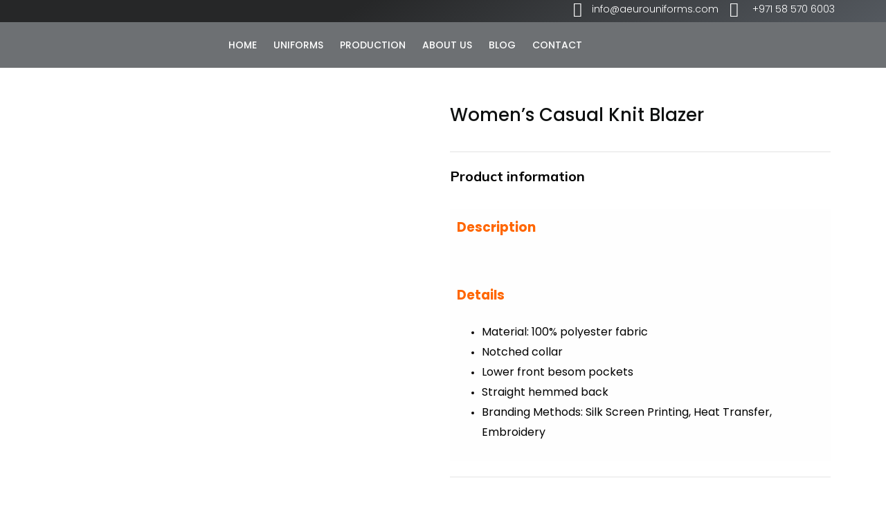

--- FILE ---
content_type: text/css
request_url: https://aeurouniforms.com/wp-content/uploads/elementor/css/post-106.css?ver=1721580219
body_size: 2779
content:
.elementor-106 .elementor-element.elementor-element-ef2b244{padding:10px 10px 10px 10px;}.elementor-bc-flex-widget .elementor-106 .elementor-element.elementor-element-45984d3.elementor-column .elementor-widget-wrap{align-items:center;}.elementor-106 .elementor-element.elementor-element-45984d3.elementor-column.elementor-element[data-element_type="column"] > .elementor-widget-wrap.elementor-element-populated{align-content:center;align-items:center;}.elementor-106 .elementor-element.elementor-element-45984d3 > .elementor-element-populated{padding:0px 15px 0px 15px;}.elementor-106 .elementor-element.elementor-element-bdfe686{text-align:left;}.elementor-106 .elementor-element.elementor-element-bdfe686 > .elementor-widget-container{padding:10px 10px 10px 10px;}.elementor-bc-flex-widget .elementor-106 .elementor-element.elementor-element-66a8aa6.elementor-column .elementor-widget-wrap{align-items:center;}.elementor-106 .elementor-element.elementor-element-66a8aa6.elementor-column.elementor-element[data-element_type="column"] > .elementor-widget-wrap.elementor-element-populated{align-content:center;align-items:center;}.elementor-106 .elementor-element.elementor-element-66a8aa6 > .elementor-element-populated{padding:0px 15px 0px 15px;}.elementor-106 .elementor-element.elementor-element-2b6468e .elementor-icon-wrapper{text-align:center;}.elementor-106 .elementor-element.elementor-element-3933406{box-shadow:-1px 5px 10px -5px rgba(0, 0, 0, 0.2);margin-top:-30px;margin-bottom:0px;padding:0px 0px 0px 0px;}.elementor-bc-flex-widget .elementor-106 .elementor-element.elementor-element-0a7ea0a.elementor-column .elementor-widget-wrap{align-items:center;}.elementor-106 .elementor-element.elementor-element-0a7ea0a.elementor-column.elementor-element[data-element_type="column"] > .elementor-widget-wrap.elementor-element-populated{align-content:center;align-items:center;}.elementor-106 .elementor-element.elementor-element-04ef532 .elementor-search-form__container{min-height:38px;box-shadow:1px -2px 10px -3px rgba(0,0,0,0.5);}.elementor-106 .elementor-element.elementor-element-04ef532 .elementor-search-form__submit{min-width:calc( 1.4 * 38px );--e-search-form-submit-text-color:#FFFFFF;background-color:var( --e-global-color-8b4f1bb );--e-search-form-submit-icon-size:25px;}body:not(.rtl) .elementor-106 .elementor-element.elementor-element-04ef532 .elementor-search-form__icon{padding-left:calc(38px / 3);}body.rtl .elementor-106 .elementor-element.elementor-element-04ef532 .elementor-search-form__icon{padding-right:calc(38px / 3);}.elementor-106 .elementor-element.elementor-element-04ef532 .elementor-search-form__input, .elementor-106 .elementor-element.elementor-element-04ef532.elementor-search-form--button-type-text .elementor-search-form__submit{padding-left:calc(38px / 3);padding-right:calc(38px / 3);}.elementor-106 .elementor-element.elementor-element-04ef532 .elementor-search-form__input,
					.elementor-106 .elementor-element.elementor-element-04ef532 .elementor-search-form__icon,
					.elementor-106 .elementor-element.elementor-element-04ef532 .elementor-lightbox .dialog-lightbox-close-button,
					.elementor-106 .elementor-element.elementor-element-04ef532 .elementor-lightbox .dialog-lightbox-close-button:hover,
					.elementor-106 .elementor-element.elementor-element-04ef532.elementor-search-form--skin-full_screen input[type="search"].elementor-search-form__input{color:#000000;fill:#000000;}.elementor-106 .elementor-element.elementor-element-04ef532:not(.elementor-search-form--skin-full_screen) .elementor-search-form__container{background-color:#FFFFFF;border-color:#000000;border-radius:53px;}.elementor-106 .elementor-element.elementor-element-04ef532.elementor-search-form--skin-full_screen input[type="search"].elementor-search-form__input{background-color:#FFFFFF;border-color:#000000;border-radius:53px;}.elementor-106 .elementor-element.elementor-element-4dd2e861 > .elementor-container{min-height:0px;}.elementor-106 .elementor-element.elementor-element-4dd2e861 > .elementor-container > .elementor-column > .elementor-widget-wrap{align-content:center;align-items:center;}.elementor-106 .elementor-element.elementor-element-4dd2e861:not(.elementor-motion-effects-element-type-background), .elementor-106 .elementor-element.elementor-element-4dd2e861 > .elementor-motion-effects-container > .elementor-motion-effects-layer{background-color:var( --e-global-color-text );}.elementor-106 .elementor-element.elementor-element-4dd2e861{transition:background 0.3s, border 0.3s, border-radius 0.3s, box-shadow 0.3s;margin-top:-10px;margin-bottom:0px;padding:0px 0px 0px 0px;}.elementor-106 .elementor-element.elementor-element-4dd2e861 > .elementor-background-overlay{transition:background 0.3s, border-radius 0.3s, opacity 0.3s;}.elementor-bc-flex-widget .elementor-106 .elementor-element.elementor-element-c6c515b.elementor-column .elementor-widget-wrap{align-items:center;}.elementor-106 .elementor-element.elementor-element-c6c515b.elementor-column.elementor-element[data-element_type="column"] > .elementor-widget-wrap.elementor-element-populated{align-content:center;align-items:center;}.elementor-106 .elementor-element.elementor-element-c6c515b > .elementor-element-populated{padding:0px 15px 0px 15px;}.elementor-106 .elementor-element.elementor-element-2322d12{text-align:left;}.elementor-106 .elementor-element.elementor-element-2322d12 img{width:90%;}.elementor-106 .elementor-element.elementor-element-2322d12 > .elementor-widget-container{margin:0px 0px 5px 0px;padding:10px 10px 10px 0px;}.elementor-106 .elementor-element.elementor-element-c90d8d2 .elementor-icon-wrapper{text-align:center;}.elementor-106 .elementor-element.elementor-element-c90d8d2.elementor-view-stacked .elementor-icon{background-color:#FFFFFF;}.elementor-106 .elementor-element.elementor-element-c90d8d2.elementor-view-framed .elementor-icon, .elementor-106 .elementor-element.elementor-element-c90d8d2.elementor-view-default .elementor-icon{color:#FFFFFF;border-color:#FFFFFF;}.elementor-106 .elementor-element.elementor-element-c90d8d2.elementor-view-framed .elementor-icon, .elementor-106 .elementor-element.elementor-element-c90d8d2.elementor-view-default .elementor-icon svg{fill:#FFFFFF;}.elementor-106 .elementor-element.elementor-element-c54a2e7:not(.elementor-motion-effects-element-type-background), .elementor-106 .elementor-element.elementor-element-c54a2e7 > .elementor-motion-effects-container > .elementor-motion-effects-layer{background-color:transparent;background-image:linear-gradient(150deg, var( --e-global-color-c37fcda ) 40%, var( --e-global-color-6a04c2e ) 100%);}.elementor-106 .elementor-element.elementor-element-c54a2e7{transition:background 0.3s, border 0.3s, border-radius 0.3s, box-shadow 0.3s;margin-top:0px;margin-bottom:0px;padding:0px 0px 0px 0px;}.elementor-106 .elementor-element.elementor-element-c54a2e7 > .elementor-background-overlay{transition:background 0.3s, border-radius 0.3s, opacity 0.3s;}.elementor-106 .elementor-element.elementor-element-08c417e > .elementor-element-populated{margin:0px 0px 0px 0px;--e-column-margin-right:0px;--e-column-margin-left:0px;padding:0px 0px 0px 0px;}.elementor-106 .elementor-element.elementor-element-fa03cd9{z-index:15;}.elementor-bc-flex-widget .elementor-106 .elementor-element.elementor-element-e80a8c4.elementor-column .elementor-widget-wrap{align-items:center;}.elementor-106 .elementor-element.elementor-element-e80a8c4.elementor-column.elementor-element[data-element_type="column"] > .elementor-widget-wrap.elementor-element-populated{align-content:center;align-items:center;}.elementor-106 .elementor-element.elementor-element-e80a8c4 > .elementor-element-populated{margin:0px 0px 0px 0px;--e-column-margin-right:0px;--e-column-margin-left:0px;padding:0px 0px 6px 0px;}.elementor-106 .elementor-element.elementor-element-9fa34de{--icon-box-icon-margin:10px;}.elementor-106 .elementor-element.elementor-element-9fa34de .elementor-icon-box-title{margin-bottom:5px;color:#FFFFFF;}.elementor-106 .elementor-element.elementor-element-9fa34de.elementor-view-stacked .elementor-icon{background-color:#FFFFFF;}.elementor-106 .elementor-element.elementor-element-9fa34de.elementor-view-framed .elementor-icon, .elementor-106 .elementor-element.elementor-element-9fa34de.elementor-view-default .elementor-icon{fill:#FFFFFF;color:#FFFFFF;border-color:#FFFFFF;}.elementor-106 .elementor-element.elementor-element-9fa34de .elementor-icon{font-size:21px;}.elementor-106 .elementor-element.elementor-element-9fa34de .elementor-icon-box-title, .elementor-106 .elementor-element.elementor-element-9fa34de .elementor-icon-box-title a{font-family:"Poppins", Sans-serif;font-size:16px;font-weight:500;}.elementor-106 .elementor-element.elementor-element-9fa34de .elementor-icon-box-description{color:#FFFFFF;font-family:"Poppins", Sans-serif;font-size:14px;font-weight:300;}.elementor-bc-flex-widget .elementor-106 .elementor-element.elementor-element-a75bf1c.elementor-column .elementor-widget-wrap{align-items:center;}.elementor-106 .elementor-element.elementor-element-a75bf1c.elementor-column.elementor-element[data-element_type="column"] > .elementor-widget-wrap.elementor-element-populated{align-content:center;align-items:center;}.elementor-106 .elementor-element.elementor-element-a75bf1c > .elementor-element-populated{margin:0px 0px 0px 0px;--e-column-margin-right:0px;--e-column-margin-left:0px;padding:0px 0px 0px 0px;}.elementor-106 .elementor-element.elementor-element-5d1c433 .elementor-icon-box-wrapper{text-align:right;}.elementor-106 .elementor-element.elementor-element-5d1c433{--icon-box-icon-margin:10px;}.elementor-106 .elementor-element.elementor-element-5d1c433 .elementor-icon-box-title{margin-bottom:5px;color:#000000;}.elementor-106 .elementor-element.elementor-element-5d1c433.elementor-view-stacked .elementor-icon{background-color:#FFFFFF;}.elementor-106 .elementor-element.elementor-element-5d1c433.elementor-view-framed .elementor-icon, .elementor-106 .elementor-element.elementor-element-5d1c433.elementor-view-default .elementor-icon{fill:#FFFFFF;color:#FFFFFF;border-color:#FFFFFF;}.elementor-106 .elementor-element.elementor-element-5d1c433 .elementor-icon{font-size:21px;}.elementor-106 .elementor-element.elementor-element-5d1c433 .elementor-icon-box-title, .elementor-106 .elementor-element.elementor-element-5d1c433 .elementor-icon-box-title a{font-family:"Poppins", Sans-serif;font-size:16px;font-weight:bold;}.elementor-106 .elementor-element.elementor-element-5d1c433 .elementor-icon-box-description{color:#FFFFFF;font-family:"Poppins", Sans-serif;font-size:14px;font-weight:300;}.elementor-106 .elementor-element.elementor-element-5d1c433 > .elementor-widget-container{margin:0px 0px 0px 0px;padding:0px 0px 6px 0px;}.elementor-106 .elementor-element.elementor-element-4a6b2b3 > .elementor-container{min-height:0px;}.elementor-106 .elementor-element.elementor-element-4a6b2b3 > .elementor-container > .elementor-column > .elementor-widget-wrap{align-content:center;align-items:center;}.elementor-106 .elementor-element.elementor-element-4a6b2b3:not(.elementor-motion-effects-element-type-background), .elementor-106 .elementor-element.elementor-element-4a6b2b3 > .elementor-motion-effects-container > .elementor-motion-effects-layer{background-color:#6D7073;}.elementor-106 .elementor-element.elementor-element-4a6b2b3{transition:background 0.3s, border 0.3s, border-radius 0.3s, box-shadow 0.3s;margin-top:0px;margin-bottom:0px;padding:0px 0px 0px 0px;z-index:10;}.elementor-106 .elementor-element.elementor-element-4a6b2b3 > .elementor-background-overlay{transition:background 0.3s, border-radius 0.3s, opacity 0.3s;}.elementor-bc-flex-widget .elementor-106 .elementor-element.elementor-element-05a5678.elementor-column .elementor-widget-wrap{align-items:center;}.elementor-106 .elementor-element.elementor-element-05a5678.elementor-column.elementor-element[data-element_type="column"] > .elementor-widget-wrap.elementor-element-populated{align-content:center;align-items:center;}.elementor-106 .elementor-element.elementor-element-05a5678 > .elementor-element-populated{padding:0px 15px 0px 15px;}.elementor-106 .elementor-element.elementor-element-3a222ee{text-align:left;}.elementor-106 .elementor-element.elementor-element-3a222ee img{width:90%;}.elementor-106 .elementor-element.elementor-element-3a222ee > .elementor-widget-container{margin:0px 0px 5px 0px;padding:10px 10px 10px 0px;}.elementor-106 .elementor-element.elementor-element-f933c1d .elementor-menu-toggle{margin:0 auto;}.elementor-106 .elementor-element.elementor-element-f933c1d .elementor-nav-menu .elementor-item{font-family:"Poppins", Sans-serif;font-size:14px;font-weight:500;}.elementor-106 .elementor-element.elementor-element-f933c1d .elementor-nav-menu--main .elementor-item{color:#FFFFFF;fill:#FFFFFF;padding-left:12px;padding-right:12px;}.elementor-106 .elementor-element.elementor-element-f933c1d .elementor-nav-menu--main .elementor-item:hover,
					.elementor-106 .elementor-element.elementor-element-f933c1d .elementor-nav-menu--main .elementor-item.elementor-item-active,
					.elementor-106 .elementor-element.elementor-element-f933c1d .elementor-nav-menu--main .elementor-item.highlighted,
					.elementor-106 .elementor-element.elementor-element-f933c1d .elementor-nav-menu--main .elementor-item:focus{color:var( --e-global-color-8b4f1bb );fill:var( --e-global-color-8b4f1bb );}.elementor-106 .elementor-element.elementor-element-f933c1d .elementor-nav-menu--main:not(.e--pointer-framed) .elementor-item:before,
					.elementor-106 .elementor-element.elementor-element-f933c1d .elementor-nav-menu--main:not(.e--pointer-framed) .elementor-item:after{background-color:var( --e-global-color-8b4f1bb );}.elementor-106 .elementor-element.elementor-element-f933c1d .e--pointer-framed .elementor-item:before,
					.elementor-106 .elementor-element.elementor-element-f933c1d .e--pointer-framed .elementor-item:after{border-color:var( --e-global-color-8b4f1bb );}.elementor-106 .elementor-element.elementor-element-f933c1d .e--pointer-framed .elementor-item:before{border-width:0px;}.elementor-106 .elementor-element.elementor-element-f933c1d .e--pointer-framed.e--animation-draw .elementor-item:before{border-width:0 0 0px 0px;}.elementor-106 .elementor-element.elementor-element-f933c1d .e--pointer-framed.e--animation-draw .elementor-item:after{border-width:0px 0px 0 0;}.elementor-106 .elementor-element.elementor-element-f933c1d .e--pointer-framed.e--animation-corners .elementor-item:before{border-width:0px 0 0 0px;}.elementor-106 .elementor-element.elementor-element-f933c1d .e--pointer-framed.e--animation-corners .elementor-item:after{border-width:0 0px 0px 0;}.elementor-106 .elementor-element.elementor-element-f933c1d .e--pointer-underline .elementor-item:after,
					 .elementor-106 .elementor-element.elementor-element-f933c1d .e--pointer-overline .elementor-item:before,
					 .elementor-106 .elementor-element.elementor-element-f933c1d .e--pointer-double-line .elementor-item:before,
					 .elementor-106 .elementor-element.elementor-element-f933c1d .e--pointer-double-line .elementor-item:after{height:0px;}.elementor-106 .elementor-element.elementor-element-f933c1d{--e-nav-menu-horizontal-menu-item-margin:calc( 0px / 2 );}.elementor-106 .elementor-element.elementor-element-f933c1d .elementor-nav-menu--main:not(.elementor-nav-menu--layout-horizontal) .elementor-nav-menu > li:not(:last-child){margin-bottom:0px;}.elementor-106 .elementor-element.elementor-element-97adbcf{--lottie-container-max-width:21%;--lottie-container-opacity:1;}.elementor-106 .elementor-element.elementor-element-058e705 > .elementor-container{min-height:0px;}.elementor-106 .elementor-element.elementor-element-058e705 > .elementor-container > .elementor-column > .elementor-widget-wrap{align-content:center;align-items:center;}.elementor-106 .elementor-element.elementor-element-058e705:not(.elementor-motion-effects-element-type-background), .elementor-106 .elementor-element.elementor-element-058e705 > .elementor-motion-effects-container > .elementor-motion-effects-layer{background-color:#FFFFFF;}.elementor-106 .elementor-element.elementor-element-058e705{transition:background 0.3s, border 0.3s, border-radius 0.3s, box-shadow 0.3s;margin-top:-10px;margin-bottom:0px;padding:0px 0px 0px 0px;}.elementor-106 .elementor-element.elementor-element-058e705 > .elementor-background-overlay{transition:background 0.3s, border-radius 0.3s, opacity 0.3s;}.elementor-bc-flex-widget .elementor-106 .elementor-element.elementor-element-d821973.elementor-column .elementor-widget-wrap{align-items:center;}.elementor-106 .elementor-element.elementor-element-d821973.elementor-column.elementor-element[data-element_type="column"] > .elementor-widget-wrap.elementor-element-populated{align-content:center;align-items:center;}.elementor-106 .elementor-element.elementor-element-d821973 > .elementor-element-populated{padding:0px 15px 0px 15px;}.elementor-106 .elementor-element.elementor-element-985bbc8{text-align:left;}.elementor-106 .elementor-element.elementor-element-985bbc8 img{width:90%;}.elementor-106 .elementor-element.elementor-element-985bbc8 > .elementor-widget-container{margin:0px 0px 5px 0px;padding:10px 10px 10px 0px;}.elementor-106 .elementor-element.elementor-element-997b4e4 .elementor-search-form__container{min-height:42px;box-shadow:1px -2px 10px -3px rgba(0,0,0,0.5);}.elementor-106 .elementor-element.elementor-element-997b4e4 .elementor-search-form__submit{min-width:calc( 1.4 * 42px );--e-search-form-submit-text-color:#FFFFFF;background-color:#FF8C00;--e-search-form-submit-icon-size:20px;}body:not(.rtl) .elementor-106 .elementor-element.elementor-element-997b4e4 .elementor-search-form__icon{padding-left:calc(42px / 3);}body.rtl .elementor-106 .elementor-element.elementor-element-997b4e4 .elementor-search-form__icon{padding-right:calc(42px / 3);}.elementor-106 .elementor-element.elementor-element-997b4e4 .elementor-search-form__input, .elementor-106 .elementor-element.elementor-element-997b4e4.elementor-search-form--button-type-text .elementor-search-form__submit{padding-left:calc(42px / 3);padding-right:calc(42px / 3);}.elementor-106 .elementor-element.elementor-element-997b4e4 .elementor-search-form__input,
					.elementor-106 .elementor-element.elementor-element-997b4e4 .elementor-search-form__icon,
					.elementor-106 .elementor-element.elementor-element-997b4e4 .elementor-lightbox .dialog-lightbox-close-button,
					.elementor-106 .elementor-element.elementor-element-997b4e4 .elementor-lightbox .dialog-lightbox-close-button:hover,
					.elementor-106 .elementor-element.elementor-element-997b4e4.elementor-search-form--skin-full_screen input[type="search"].elementor-search-form__input{color:#000000;fill:#000000;}.elementor-106 .elementor-element.elementor-element-997b4e4:not(.elementor-search-form--skin-full_screen) .elementor-search-form__container{background-color:#FFFFFF;border-color:#000000;border-radius:6px;}.elementor-106 .elementor-element.elementor-element-997b4e4.elementor-search-form--skin-full_screen input[type="search"].elementor-search-form__input{background-color:#FFFFFF;border-color:#000000;border-radius:6px;}.elementor-106 .elementor-element.elementor-element-997b4e4 > .elementor-widget-container{margin:0px 0px 0px 0px;padding:5px 5px 5px 5px;}.elementor-106 .elementor-element.elementor-element-b28d512{--grid-template-columns:repeat(0, auto);--icon-size:20px;--grid-column-gap:5px;--grid-row-gap:0px;}.elementor-106 .elementor-element.elementor-element-b28d512 .elementor-widget-container{text-align:right;}.elementor-106 .elementor-element.elementor-element-b28d512 .elementor-social-icon{background-color:#000000;}.elementor-106 .elementor-element.elementor-element-b28d512 .elementor-social-icon:hover{background-color:#FF8C00;}.elementor-106 .elementor-element.elementor-element-128218ce > .elementor-container > .elementor-column > .elementor-widget-wrap{align-content:center;align-items:center;}.elementor-106 .elementor-element.elementor-element-128218ce:not(.elementor-motion-effects-element-type-background), .elementor-106 .elementor-element.elementor-element-128218ce > .elementor-motion-effects-container > .elementor-motion-effects-layer{background-color:#000000;}.elementor-106 .elementor-element.elementor-element-128218ce{box-shadow:5px 4px 8px 0px rgba(0,0,0,0.15);transition:background 0.3s, border 0.3s, border-radius 0.3s, box-shadow 0.3s;margin-top:0px;margin-bottom:0px;padding:0px 0px 0px 0px;z-index:50;}.elementor-106 .elementor-element.elementor-element-128218ce > .elementor-background-overlay{transition:background 0.3s, border-radius 0.3s, opacity 0.3s;}.elementor-106 .elementor-element.elementor-element-d55a9d8 > .elementor-element-populated{margin:0px 0px 0px 0px;--e-column-margin-right:0px;--e-column-margin-left:0px;padding:0px 0px 0px 0px;}.elementor-106 .elementor-element.elementor-element-892ce29 .elementor-button{fill:#FFFFFF;color:#FFFFFF;background-color:#000000;}.elementor-106 .elementor-element.elementor-element-c8e3fbe > .elementor-element-populated{text-align:left;margin:0px 0px 0px 0px;--e-column-margin-right:0px;--e-column-margin-left:0px;padding:0px 0px 0px 0px;}.elementor-106 .elementor-element.elementor-element-9e55ada .elementor-button{fill:#FFFFFF;color:#FFFFFF;background-color:#000000;}.elementor-106 .elementor-element.elementor-element-d7d4567 > .elementor-element-populated{margin:0px 0px 0px 0px;--e-column-margin-right:0px;--e-column-margin-left:0px;padding:0px 0px 0px 0px;}.elementor-106 .elementor-element.elementor-element-f3b9132 > .elementor-container > .elementor-column > .elementor-widget-wrap{align-content:center;align-items:center;}.elementor-106 .elementor-element.elementor-element-f3b9132:not(.elementor-motion-effects-element-type-background), .elementor-106 .elementor-element.elementor-element-f3b9132 > .elementor-motion-effects-container > .elementor-motion-effects-layer{background-color:#000000;}.elementor-106 .elementor-element.elementor-element-f3b9132{box-shadow:5px 4px 8px 0px rgba(0,0,0,0.15);transition:background 0.3s, border 0.3s, border-radius 0.3s, box-shadow 0.3s;margin-top:0px;margin-bottom:0px;padding:0px 0px 0px 0px;z-index:50;}.elementor-106 .elementor-element.elementor-element-f3b9132 > .elementor-background-overlay{transition:background 0.3s, border-radius 0.3s, opacity 0.3s;}.elementor-106 .elementor-element.elementor-element-4f7fd74 > .elementor-element-populated{margin:0px 0px 0px 0px;--e-column-margin-right:0px;--e-column-margin-left:0px;padding:0px 0px 0px 0px;}.elementor-106 .elementor-element.elementor-element-d39696d .elementor-button{fill:#FFFFFF;color:#FFFFFF;background-color:#000000;}.elementor-106 .elementor-element.elementor-element-94cde21 > .elementor-element-populated{margin:0px 0px 0px 0px;--e-column-margin-right:0px;--e-column-margin-left:0px;padding:0px 0px 0px 0px;}.elementor-106 .elementor-element.elementor-element-8a7adb9 .elementor-button{fill:#FFFFFF;color:#FFFFFF;background-color:#000000;}.elementor-106 .elementor-element.elementor-element-553d3ea > .elementor-element-populated{margin:0px 0px 0px 0px;--e-column-margin-right:0px;--e-column-margin-left:0px;padding:0px 0px 0px 0px;}.elementor-106 .elementor-element.elementor-element-29b1917{--icon-box-icon-margin:10px;}.elementor-106 .elementor-element.elementor-element-29b1917 .elementor-icon-box-title{margin-bottom:5px;color:#FFFFFF;}.elementor-106 .elementor-element.elementor-element-29b1917.elementor-view-stacked .elementor-icon{background-color:var( --e-global-color-8b4f1bb );}.elementor-106 .elementor-element.elementor-element-29b1917.elementor-view-framed .elementor-icon, .elementor-106 .elementor-element.elementor-element-29b1917.elementor-view-default .elementor-icon{fill:var( --e-global-color-8b4f1bb );color:var( --e-global-color-8b4f1bb );border-color:var( --e-global-color-8b4f1bb );}.elementor-106 .elementor-element.elementor-element-29b1917 .elementor-icon{font-size:35px;}.elementor-106 .elementor-element.elementor-element-29b1917 .elementor-icon-box-title, .elementor-106 .elementor-element.elementor-element-29b1917 .elementor-icon-box-title a{font-family:"Poppins", Sans-serif;font-size:16px;font-weight:bold;}.elementor-106 .elementor-element.elementor-element-29b1917 .elementor-icon-box-description{color:#FFFFFF;font-family:"Poppins", Sans-serif;font-size:14px;font-weight:500;}.elementor-106 .elementor-element.elementor-element-1907901 .elementor-icon-box-wrapper{text-align:right;}.elementor-106 .elementor-element.elementor-element-1907901{--icon-box-icon-margin:10px;}.elementor-106 .elementor-element.elementor-element-1907901 .elementor-icon-box-title{margin-bottom:5px;color:#000000;}.elementor-106 .elementor-element.elementor-element-1907901.elementor-view-stacked .elementor-icon{background-color:var( --e-global-color-8b4f1bb );}.elementor-106 .elementor-element.elementor-element-1907901.elementor-view-framed .elementor-icon, .elementor-106 .elementor-element.elementor-element-1907901.elementor-view-default .elementor-icon{fill:var( --e-global-color-8b4f1bb );color:var( --e-global-color-8b4f1bb );border-color:var( --e-global-color-8b4f1bb );}.elementor-106 .elementor-element.elementor-element-1907901 .elementor-icon{font-size:35px;}.elementor-106 .elementor-element.elementor-element-1907901 .elementor-icon-box-title, .elementor-106 .elementor-element.elementor-element-1907901 .elementor-icon-box-title a{font-family:"Poppins", Sans-serif;font-size:16px;font-weight:bold;}.elementor-106 .elementor-element.elementor-element-1907901 .elementor-icon-box-description{color:#FFFFFF;font-family:"Poppins", Sans-serif;font-size:14px;font-weight:500;}.elementor-106 .elementor-element.elementor-element-5e4dc9a > .elementor-container > .elementor-column > .elementor-widget-wrap{align-content:center;align-items:center;}.elementor-106 .elementor-element.elementor-element-5e4dc9a:not(.elementor-motion-effects-element-type-background), .elementor-106 .elementor-element.elementor-element-5e4dc9a > .elementor-motion-effects-container > .elementor-motion-effects-layer{background-color:#ffffff;}.elementor-106 .elementor-element.elementor-element-5e4dc9a{box-shadow:5px 4px 8px 0px rgba(0,0,0,0.15);transition:background 0.3s, border 0.3s, border-radius 0.3s, box-shadow 0.3s;margin-top:0px;margin-bottom:0px;padding:0px 0px 0px 0px;z-index:50;}.elementor-106 .elementor-element.elementor-element-5e4dc9a > .elementor-background-overlay{transition:background 0.3s, border-radius 0.3s, opacity 0.3s;}.elementor-106 .elementor-element.elementor-element-c444666 > .elementor-element-populated{margin:0px 0px 0px 0px;--e-column-margin-right:0px;--e-column-margin-left:0px;padding:0px 0px 0px 0px;}.elementor-106 .elementor-element.elementor-element-364182b{--icon-box-icon-margin:10px;}.elementor-106 .elementor-element.elementor-element-364182b .elementor-icon-box-title{margin-bottom:5px;color:#000000;}.elementor-106 .elementor-element.elementor-element-364182b.elementor-view-stacked .elementor-icon{background-color:#c2cbd2;}.elementor-106 .elementor-element.elementor-element-364182b.elementor-view-framed .elementor-icon, .elementor-106 .elementor-element.elementor-element-364182b.elementor-view-default .elementor-icon{fill:#c2cbd2;color:#c2cbd2;border-color:#c2cbd2;}.elementor-106 .elementor-element.elementor-element-364182b .elementor-icon{font-size:35px;}.elementor-106 .elementor-element.elementor-element-364182b .elementor-icon-box-title, .elementor-106 .elementor-element.elementor-element-364182b .elementor-icon-box-title a{font-family:"Poppins", Sans-serif;font-size:16px;font-weight:bold;}.elementor-106 .elementor-element.elementor-element-364182b .elementor-icon-box-description{color:#000000;font-family:"Poppins", Sans-serif;font-size:14px;font-weight:500;}.elementor-106 .elementor-element.elementor-element-c724087{--lottie-container-width:27%;}.elementor-106 .elementor-element.elementor-element-06bc273 .elementor-icon-box-wrapper{text-align:right;}.elementor-106 .elementor-element.elementor-element-06bc273{--icon-box-icon-margin:10px;}.elementor-106 .elementor-element.elementor-element-06bc273 .elementor-icon-box-title{margin-bottom:5px;color:#000000;}.elementor-106 .elementor-element.elementor-element-06bc273.elementor-view-stacked .elementor-icon{background-color:#c2cbd2;}.elementor-106 .elementor-element.elementor-element-06bc273.elementor-view-framed .elementor-icon, .elementor-106 .elementor-element.elementor-element-06bc273.elementor-view-default .elementor-icon{fill:#c2cbd2;color:#c2cbd2;border-color:#c2cbd2;}.elementor-106 .elementor-element.elementor-element-06bc273 .elementor-icon{font-size:35px;}.elementor-106 .elementor-element.elementor-element-06bc273 .elementor-icon-box-title, .elementor-106 .elementor-element.elementor-element-06bc273 .elementor-icon-box-title a{font-family:"Poppins", Sans-serif;font-size:16px;font-weight:bold;}.elementor-106 .elementor-element.elementor-element-06bc273 .elementor-icon-box-description{color:#000000;font-family:"Poppins", Sans-serif;font-size:14px;font-weight:500;}@media(min-width:768px){.elementor-106 .elementor-element.elementor-element-3116a90{width:66.121%;}.elementor-106 .elementor-element.elementor-element-e80a8c4{width:19.887%;}.elementor-106 .elementor-element.elementor-element-a75bf1c{width:13.629%;}.elementor-106 .elementor-element.elementor-element-05a5678{width:20.876%;}.elementor-106 .elementor-element.elementor-element-67427e0{width:55.191%;}.elementor-106 .elementor-element.elementor-element-8e0e706{width:23.597%;}.elementor-106 .elementor-element.elementor-element-3ab81af{width:2.104%;}.elementor-106 .elementor-element.elementor-element-8375904{width:47.896%;}.elementor-106 .elementor-element.elementor-element-4f7fd74{width:6%;}.elementor-106 .elementor-element.elementor-element-94cde21{width:9%;}.elementor-106 .elementor-element.elementor-element-553d3ea{width:45%;}.elementor-106 .elementor-element.elementor-element-c444666{width:66.662%;}.elementor-106 .elementor-element.elementor-element-71afc95{width:18.557%;}.elementor-106 .elementor-element.elementor-element-ac73e1d{width:14.388%;}}@media(max-width:1024px){.elementor-106 .elementor-element.elementor-element-2b6468e .elementor-icon{font-size:23px;}.elementor-106 .elementor-element.elementor-element-2b6468e .elementor-icon svg{height:23px;}.elementor-106 .elementor-element.elementor-element-4dd2e861 > .elementor-container{min-height:120px;}.elementor-106 .elementor-element.elementor-element-4dd2e861{margin-top:0px;margin-bottom:0px;padding:0px 10px 0px 10px;}.elementor-106 .elementor-element.elementor-element-2322d12 img{width:100%;}.elementor-106 .elementor-element.elementor-element-628f622 > .elementor-element-populated{padding:0px 0px 0px 70px;}.elementor-106 .elementor-element.elementor-element-c90d8d2 .elementor-icon-wrapper{text-align:right;}.elementor-106 .elementor-element.elementor-element-c90d8d2 .elementor-icon{font-size:35px;}.elementor-106 .elementor-element.elementor-element-c90d8d2 .elementor-icon svg{height:35px;}.elementor-106 .elementor-element.elementor-element-c90d8d2 > .elementor-widget-container{margin:5px 25px 5px 5px;padding:0px 0px 0px 0px;}.elementor-106 .elementor-element.elementor-element-9fa34de .elementor-icon{font-size:20px;}.elementor-106 .elementor-element.elementor-element-9fa34de .elementor-icon-box-title, .elementor-106 .elementor-element.elementor-element-9fa34de .elementor-icon-box-title a{font-size:26px;}.elementor-106 .elementor-element.elementor-element-9fa34de .elementor-icon-box-description{font-size:13px;}.elementor-106 .elementor-element.elementor-element-5d1c433 .elementor-icon-box-title, .elementor-106 .elementor-element.elementor-element-5d1c433 .elementor-icon-box-title a{font-size:13px;}.elementor-106 .elementor-element.elementor-element-5d1c433 .elementor-icon-box-description{font-size:12px;}.elementor-106 .elementor-element.elementor-element-4a6b2b3 > .elementor-container{min-height:120px;}.elementor-106 .elementor-element.elementor-element-4a6b2b3{padding:20px 20px 20px 20px;}.elementor-106 .elementor-element.elementor-element-67427e0 > .elementor-element-populated{padding:0px 0px 0px 70px;}.elementor-106 .elementor-element.elementor-element-8e0e706 > .elementor-element-populated{padding:0px 0px 0px 70px;}.elementor-106 .elementor-element.elementor-element-058e705 > .elementor-container{min-height:120px;}.elementor-106 .elementor-element.elementor-element-058e705{padding:20px 20px 20px 20px;}.elementor-106 .elementor-element.elementor-element-3ab81af > .elementor-element-populated{padding:0px 0px 0px 70px;}.elementor-106 .elementor-element.elementor-element-8375904 > .elementor-element-populated{padding:0px 0px 0px 70px;}.elementor-106 .elementor-element.elementor-element-b8878d4 > .elementor-element-populated{padding:0px 0px 0px 70px;}.elementor-106 .elementor-element.elementor-element-128218ce{padding:20px 20px 20px 20px;}.elementor-106 .elementor-element.elementor-element-d7d4567 > .elementor-widget-wrap > .elementor-widget:not(.elementor-widget__width-auto):not(.elementor-widget__width-initial):not(:last-child):not(.elementor-absolute){margin-bottom:0px;}.elementor-106 .elementor-element.elementor-element-f3b9132{padding:20px 20px 20px 20px;}.elementor-106 .elementor-element.elementor-element-29b1917 .elementor-icon{font-size:20px;}.elementor-106 .elementor-element.elementor-element-29b1917 .elementor-icon-box-title, .elementor-106 .elementor-element.elementor-element-29b1917 .elementor-icon-box-title a{font-size:26px;}.elementor-106 .elementor-element.elementor-element-29b1917 .elementor-icon-box-description{font-size:13px;}.elementor-106 .elementor-element.elementor-element-1907901 .elementor-icon-box-title, .elementor-106 .elementor-element.elementor-element-1907901 .elementor-icon-box-title a{font-size:13px;}.elementor-106 .elementor-element.elementor-element-1907901 .elementor-icon-box-description{font-size:12px;}.elementor-106 .elementor-element.elementor-element-5e4dc9a{padding:20px 20px 20px 20px;}.elementor-106 .elementor-element.elementor-element-364182b .elementor-icon{font-size:20px;}.elementor-106 .elementor-element.elementor-element-364182b .elementor-icon-box-title, .elementor-106 .elementor-element.elementor-element-364182b .elementor-icon-box-title a{font-size:26px;}.elementor-106 .elementor-element.elementor-element-364182b .elementor-icon-box-description{font-size:13px;}.elementor-106 .elementor-element.elementor-element-06bc273 .elementor-icon-box-title, .elementor-106 .elementor-element.elementor-element-06bc273 .elementor-icon-box-title a{font-size:13px;}.elementor-106 .elementor-element.elementor-element-06bc273 .elementor-icon-box-description{font-size:12px;}}@media(max-width:767px){.elementor-106 .elementor-element.elementor-element-ef2b244{margin-top:0px;margin-bottom:0px;padding:0px 0px 0px 0px;}.elementor-106 .elementor-element.elementor-element-45984d3{width:75%;}.elementor-106 .elementor-element.elementor-element-45984d3 > .elementor-element-populated{margin:0px 0px 0px 0px;--e-column-margin-right:0px;--e-column-margin-left:0px;padding:10px 10px 10px 10px;}.elementor-106 .elementor-element.elementor-element-bdfe686{text-align:left;}.elementor-106 .elementor-element.elementor-element-bdfe686 img{width:78%;}.elementor-106 .elementor-element.elementor-element-bdfe686 > .elementor-widget-container{margin:0px 0px 0px 0px;padding:0px 2px 0px 2px;}.elementor-106 .elementor-element.elementor-element-66a8aa6{width:25%;}.elementor-bc-flex-widget .elementor-106 .elementor-element.elementor-element-66a8aa6.elementor-column .elementor-widget-wrap{align-items:center;}.elementor-106 .elementor-element.elementor-element-66a8aa6.elementor-column.elementor-element[data-element_type="column"] > .elementor-widget-wrap.elementor-element-populated{align-content:center;align-items:center;}.elementor-106 .elementor-element.elementor-element-66a8aa6.elementor-column > .elementor-widget-wrap{justify-content:center;}.elementor-106 .elementor-element.elementor-element-66a8aa6 > .elementor-element-populated{margin:0px 0px 0px 0px;--e-column-margin-right:0px;--e-column-margin-left:0px;padding:0px 0px 0px 0px;}.elementor-106 .elementor-element.elementor-element-2b6468e .elementor-icon-wrapper{text-align:center;}.elementor-106 .elementor-element.elementor-element-2b6468e .elementor-icon{font-size:30px;}.elementor-106 .elementor-element.elementor-element-2b6468e .elementor-icon svg{height:30px;}.elementor-106 .elementor-element.elementor-element-2b6468e > .elementor-widget-container{margin:15px 15px 0px 0px;padding:0px 0px 0px 0px;}.elementor-106 .elementor-element.elementor-element-3933406{margin-top:0px;margin-bottom:0px;}.elementor-106 .elementor-element.elementor-element-0a7ea0a{width:100%;}.elementor-106 .elementor-element.elementor-element-0a7ea0a > .elementor-element-populated{margin:0px 0px 0px 0px;--e-column-margin-right:0px;--e-column-margin-left:0px;padding:0px 0px 0px 0px;}.elementor-106 .elementor-element.elementor-element-04ef532:not(.elementor-search-form--skin-full_screen) .elementor-search-form__container{border-radius:68px;}.elementor-106 .elementor-element.elementor-element-04ef532.elementor-search-form--skin-full_screen input[type="search"].elementor-search-form__input{border-radius:68px;}.elementor-106 .elementor-element.elementor-element-04ef532 .elementor-search-form__submit{--e-search-form-submit-icon-size:22px;min-width:calc( 1.1 * 38px );}.elementor-106 .elementor-element.elementor-element-04ef532 > .elementor-widget-container{margin:0px 0px 0px 0px;padding:0px 0px 0px 0px;}.elementor-106 .elementor-element.elementor-element-4dd2e861 > .elementor-container{min-height:50px;}.elementor-106 .elementor-element.elementor-element-4dd2e861{padding:15px 20px 15px 20px;}.elementor-106 .elementor-element.elementor-element-c6c515b{width:30%;}.elementor-106 .elementor-element.elementor-element-628f622{width:100%;}.elementor-106 .elementor-element.elementor-element-628f622 > .elementor-element-populated{padding:10px 0px 0px 0px;}.elementor-106 .elementor-element.elementor-element-c90d8d2 .elementor-icon-wrapper{text-align:center;}.elementor-106 .elementor-element.elementor-element-c90d8d2 .elementor-icon{font-size:30px;}.elementor-106 .elementor-element.elementor-element-c90d8d2 .elementor-icon svg{height:30px;}.elementor-106 .elementor-element.elementor-element-c90d8d2 > .elementor-widget-container{margin:15px 15px 0px 0px;padding:0px 0px 0px 0px;}.elementor-106 .elementor-element.elementor-element-9fa34de .elementor-icon{font-size:25px;}.elementor-106 .elementor-element.elementor-element-5d1c433 .elementor-icon{font-size:25px;}.elementor-106 .elementor-element.elementor-element-4a6b2b3 > .elementor-container{min-height:50px;}.elementor-106 .elementor-element.elementor-element-4a6b2b3{padding:15px 20px 15px 20px;}.elementor-106 .elementor-element.elementor-element-05a5678{width:30%;}.elementor-106 .elementor-element.elementor-element-67427e0{width:100%;}.elementor-106 .elementor-element.elementor-element-67427e0 > .elementor-element-populated{padding:10px 0px 0px 0px;}.elementor-106 .elementor-element.elementor-element-8e0e706{width:100%;}.elementor-106 .elementor-element.elementor-element-8e0e706 > .elementor-element-populated{padding:10px 0px 0px 0px;}.elementor-106 .elementor-element.elementor-element-058e705 > .elementor-container{min-height:50px;}.elementor-106 .elementor-element.elementor-element-058e705{padding:15px 20px 15px 20px;}.elementor-106 .elementor-element.elementor-element-d821973{width:30%;}.elementor-106 .elementor-element.elementor-element-3ab81af{width:100%;}.elementor-106 .elementor-element.elementor-element-3ab81af > .elementor-element-populated{padding:10px 0px 0px 0px;}.elementor-106 .elementor-element.elementor-element-8375904{width:100%;}.elementor-106 .elementor-element.elementor-element-8375904 > .elementor-element-populated{padding:10px 0px 0px 0px;}.elementor-106 .elementor-element.elementor-element-b8878d4{width:100%;}.elementor-106 .elementor-element.elementor-element-b8878d4 > .elementor-element-populated{padding:10px 0px 0px 0px;}.elementor-106 .elementor-element.elementor-element-128218ce{padding:20px 20px 20px 20px;}.elementor-106 .elementor-element.elementor-element-d55a9d8{width:50%;}.elementor-106 .elementor-element.elementor-element-d55a9d8 > .elementor-element-populated{margin:0px 0px 0px 0px;--e-column-margin-right:0px;--e-column-margin-left:0px;}.elementor-106 .elementor-element.elementor-element-c8e3fbe{width:50%;}.elementor-106 .elementor-element.elementor-element-c8e3fbe > .elementor-element-populated{margin:0px 0px 0px 0px;--e-column-margin-right:0px;--e-column-margin-left:0px;}.elementor-106 .elementor-element.elementor-element-d7d4567{width:50%;}.elementor-106 .elementor-element.elementor-element-d7d4567 > .elementor-element-populated{margin:0px 0px 0px 0px;--e-column-margin-right:0px;--e-column-margin-left:0px;}.elementor-106 .elementor-element.elementor-element-f3b9132{padding:20px 20px 20px 20px;}.elementor-106 .elementor-element.elementor-element-4f7fd74{width:50%;}.elementor-106 .elementor-element.elementor-element-4f7fd74 > .elementor-element-populated{margin:0px 0px 0px 0px;--e-column-margin-right:0px;--e-column-margin-left:0px;}.elementor-106 .elementor-element.elementor-element-94cde21{width:50%;}.elementor-106 .elementor-element.elementor-element-94cde21 > .elementor-element-populated{margin:0px 0px 0px 0px;--e-column-margin-right:0px;--e-column-margin-left:0px;}.elementor-106 .elementor-element.elementor-element-553d3ea{width:50%;}.elementor-106 .elementor-element.elementor-element-553d3ea > .elementor-element-populated{margin:0px 0px 0px 0px;--e-column-margin-right:0px;--e-column-margin-left:0px;}.elementor-106 .elementor-element.elementor-element-c7214f8{width:50%;}.elementor-106 .elementor-element.elementor-element-29b1917 .elementor-icon{font-size:25px;}.elementor-106 .elementor-element.elementor-element-3ecc93a{width:50%;}.elementor-106 .elementor-element.elementor-element-1907901 .elementor-icon{font-size:25px;}.elementor-106 .elementor-element.elementor-element-5e4dc9a{padding:20px 20px 20px 20px;}.elementor-106 .elementor-element.elementor-element-c444666{width:50%;}.elementor-106 .elementor-element.elementor-element-c444666 > .elementor-element-populated{margin:0px 0px 0px 0px;--e-column-margin-right:0px;--e-column-margin-left:0px;}.elementor-106 .elementor-element.elementor-element-71afc95{width:50%;}.elementor-106 .elementor-element.elementor-element-364182b .elementor-icon{font-size:25px;}.elementor-106 .elementor-element.elementor-element-ac73e1d{width:50%;}.elementor-106 .elementor-element.elementor-element-06bc273 .elementor-icon{font-size:25px;}}@media(max-width:1024px) and (min-width:768px){.elementor-106 .elementor-element.elementor-element-c6c515b{width:30%;}.elementor-106 .elementor-element.elementor-element-628f622{width:70%;}.elementor-106 .elementor-element.elementor-element-67427e0{width:38%;}.elementor-106 .elementor-element.elementor-element-8e0e706{width:30%;}.elementor-106 .elementor-element.elementor-element-3ab81af{width:5%;}.elementor-106 .elementor-element.elementor-element-8375904{width:38%;}.elementor-106 .elementor-element.elementor-element-b8878d4{width:30%;}.elementor-106 .elementor-element.elementor-element-d55a9d8{width:10%;}.elementor-106 .elementor-element.elementor-element-c8e3fbe{width:12%;}.elementor-106 .elementor-element.elementor-element-d7d4567{width:50%;}.elementor-106 .elementor-element.elementor-element-4f7fd74{width:50%;}.elementor-106 .elementor-element.elementor-element-94cde21{width:50%;}.elementor-106 .elementor-element.elementor-element-553d3ea{width:50%;}.elementor-106 .elementor-element.elementor-element-c7214f8{width:25%;}.elementor-106 .elementor-element.elementor-element-3ecc93a{width:20%;}.elementor-106 .elementor-element.elementor-element-c444666{width:50%;}.elementor-106 .elementor-element.elementor-element-71afc95{width:25%;}.elementor-106 .elementor-element.elementor-element-ac73e1d{width:20%;}}

--- FILE ---
content_type: text/css
request_url: https://aeurouniforms.com/wp-content/uploads/elementor/css/post-259.css?ver=1721580219
body_size: 1568
content:
.elementor-259 .elementor-element.elementor-element-3c84400c:not(.elementor-motion-effects-element-type-background), .elementor-259 .elementor-element.elementor-element-3c84400c > .elementor-motion-effects-container > .elementor-motion-effects-layer{background-color:var( --e-global-color-ce427df );}.elementor-259 .elementor-element.elementor-element-3c84400c{border-style:solid;border-width:5px 0px 0px 0px;border-color:#FF8C00;transition:background 0.3s, border 0.3s, border-radius 0.3s, box-shadow 0.3s;padding:50px 0px 20px 0px;}.elementor-259 .elementor-element.elementor-element-3c84400c > .elementor-background-overlay{transition:background 0.3s, border-radius 0.3s, opacity 0.3s;}.elementor-259 .elementor-element.elementor-element-3c1ce0bf > .elementor-element-populated{margin:0px 0px 0px 0px;--e-column-margin-right:0px;--e-column-margin-left:0px;padding:10px 10px 10px 10px;}.elementor-259 .elementor-element.elementor-element-19d39369 .elementor-heading-title{color:#ffffff;font-family:"Poppins", Sans-serif;font-size:18px;font-weight:500;}.elementor-259 .elementor-element.elementor-element-ae2e531 .elementor-icon-list-items:not(.elementor-inline-items) .elementor-icon-list-item:not(:last-child){padding-bottom:calc(12px/2);}.elementor-259 .elementor-element.elementor-element-ae2e531 .elementor-icon-list-items:not(.elementor-inline-items) .elementor-icon-list-item:not(:first-child){margin-top:calc(12px/2);}.elementor-259 .elementor-element.elementor-element-ae2e531 .elementor-icon-list-items.elementor-inline-items .elementor-icon-list-item{margin-right:calc(12px/2);margin-left:calc(12px/2);}.elementor-259 .elementor-element.elementor-element-ae2e531 .elementor-icon-list-items.elementor-inline-items{margin-right:calc(-12px/2);margin-left:calc(-12px/2);}body.rtl .elementor-259 .elementor-element.elementor-element-ae2e531 .elementor-icon-list-items.elementor-inline-items .elementor-icon-list-item:after{left:calc(-12px/2);}body:not(.rtl) .elementor-259 .elementor-element.elementor-element-ae2e531 .elementor-icon-list-items.elementor-inline-items .elementor-icon-list-item:after{right:calc(-12px/2);}.elementor-259 .elementor-element.elementor-element-ae2e531 .elementor-icon-list-icon i{color:#FFFFFF;transition:color 0.3s;}.elementor-259 .elementor-element.elementor-element-ae2e531 .elementor-icon-list-icon svg{fill:#FFFFFF;transition:fill 0.3s;}.elementor-259 .elementor-element.elementor-element-ae2e531{--e-icon-list-icon-size:18px;--icon-vertical-offset:0px;}.elementor-259 .elementor-element.elementor-element-ae2e531 .elementor-icon-list-icon{padding-right:19px;}.elementor-259 .elementor-element.elementor-element-ae2e531 .elementor-icon-list-item > .elementor-icon-list-text, .elementor-259 .elementor-element.elementor-element-ae2e531 .elementor-icon-list-item > a{font-size:14px;font-weight:300;}.elementor-259 .elementor-element.elementor-element-ae2e531 .elementor-icon-list-text{color:rgba(255,255,255,0.8);transition:color 0.3s;}.elementor-259 .elementor-element.elementor-element-ae2e531 > .elementor-widget-container{margin:0px 0px 0px 0px;}.elementor-259 .elementor-element.elementor-element-4e4afb5{--lottie-container-width:89%;--lottie-container-max-width:99%;}.elementor-259 .elementor-element.elementor-element-2e9d0c27 .elementor-heading-title{color:#ffffff;font-size:18px;font-weight:500;}.elementor-259 .elementor-element.elementor-element-4eb42ebd .elementor-icon-list-items:not(.elementor-inline-items) .elementor-icon-list-item:not(:last-child){padding-bottom:calc(5px/2);}.elementor-259 .elementor-element.elementor-element-4eb42ebd .elementor-icon-list-items:not(.elementor-inline-items) .elementor-icon-list-item:not(:first-child){margin-top:calc(5px/2);}.elementor-259 .elementor-element.elementor-element-4eb42ebd .elementor-icon-list-items.elementor-inline-items .elementor-icon-list-item{margin-right:calc(5px/2);margin-left:calc(5px/2);}.elementor-259 .elementor-element.elementor-element-4eb42ebd .elementor-icon-list-items.elementor-inline-items{margin-right:calc(-5px/2);margin-left:calc(-5px/2);}body.rtl .elementor-259 .elementor-element.elementor-element-4eb42ebd .elementor-icon-list-items.elementor-inline-items .elementor-icon-list-item:after{left:calc(-5px/2);}body:not(.rtl) .elementor-259 .elementor-element.elementor-element-4eb42ebd .elementor-icon-list-items.elementor-inline-items .elementor-icon-list-item:after{right:calc(-5px/2);}.elementor-259 .elementor-element.elementor-element-4eb42ebd .elementor-icon-list-icon i{color:#FFFFFF;transition:color 0.3s;}.elementor-259 .elementor-element.elementor-element-4eb42ebd .elementor-icon-list-icon svg{fill:#FFFFFF;transition:fill 0.3s;}.elementor-259 .elementor-element.elementor-element-4eb42ebd{--e-icon-list-icon-size:21px;--icon-vertical-offset:0px;}.elementor-259 .elementor-element.elementor-element-4eb42ebd .elementor-icon-list-icon{padding-right:15px;}.elementor-259 .elementor-element.elementor-element-4eb42ebd .elementor-icon-list-item > .elementor-icon-list-text, .elementor-259 .elementor-element.elementor-element-4eb42ebd .elementor-icon-list-item > a{font-size:14px;font-weight:300;}.elementor-259 .elementor-element.elementor-element-4eb42ebd .elementor-icon-list-text{color:rgba(255,255,255,0.79);transition:color 0.3s;}.elementor-259 .elementor-element.elementor-element-2fc27d25 .elementor-field-group{margin-bottom:12px;}.elementor-259 .elementor-element.elementor-element-2fc27d25 .elementor-field-group.recaptcha_v3-bottomleft, .elementor-259 .elementor-element.elementor-element-2fc27d25 .elementor-field-group.recaptcha_v3-bottomright{margin-bottom:0;}.elementor-259 .elementor-element.elementor-element-2fc27d25 .elementor-form-fields-wrapper{margin-bottom:-12px;}body.rtl .elementor-259 .elementor-element.elementor-element-2fc27d25 .elementor-labels-inline .elementor-field-group > label{padding-left:0px;}body:not(.rtl) .elementor-259 .elementor-element.elementor-element-2fc27d25 .elementor-labels-inline .elementor-field-group > label{padding-right:0px;}body .elementor-259 .elementor-element.elementor-element-2fc27d25 .elementor-labels-above .elementor-field-group > label{padding-bottom:0px;}.elementor-259 .elementor-element.elementor-element-2fc27d25 .elementor-field-group > label{font-size:15px;font-weight:300;}.elementor-259 .elementor-element.elementor-element-2fc27d25 .elementor-field-type-html{padding-bottom:0px;font-family:"Poppins", Sans-serif;font-weight:300;}.elementor-259 .elementor-element.elementor-element-2fc27d25 .elementor-field-group .elementor-field, .elementor-259 .elementor-element.elementor-element-2fc27d25 .elementor-field-subgroup label{font-size:15px;font-weight:400;}.elementor-259 .elementor-element.elementor-element-2fc27d25 .elementor-field-group:not(.elementor-field-type-upload) .elementor-field:not(.elementor-select-wrapper){background-color:#ffffff;border-width:0px 0px 0px 0px;border-radius:0px 0px 0px 0px;}.elementor-259 .elementor-element.elementor-element-2fc27d25 .elementor-field-group .elementor-select-wrapper select{background-color:#ffffff;border-width:0px 0px 0px 0px;border-radius:0px 0px 0px 0px;}.elementor-259 .elementor-element.elementor-element-2fc27d25 .elementor-button{font-size:15px;font-weight:400;text-transform:uppercase;border-radius:0px 0px 0px 0px;}.elementor-259 .elementor-element.elementor-element-2fc27d25 .e-form__buttons__wrapper__button-next{background-color:#FF8C00;color:#ffffff;}.elementor-259 .elementor-element.elementor-element-2fc27d25 .elementor-button[type="submit"]{background-color:#FF8C00;color:#ffffff;}.elementor-259 .elementor-element.elementor-element-2fc27d25 .elementor-button[type="submit"] svg *{fill:#ffffff;}.elementor-259 .elementor-element.elementor-element-2fc27d25 .e-form__buttons__wrapper__button-previous{color:#ffffff;}.elementor-259 .elementor-element.elementor-element-2fc27d25 .e-form__buttons__wrapper__button-next:hover{background-color:#FF8C00;color:#ffffff;}.elementor-259 .elementor-element.elementor-element-2fc27d25 .elementor-button[type="submit"]:hover{background-color:#FF8C00;color:#ffffff;}.elementor-259 .elementor-element.elementor-element-2fc27d25 .elementor-button[type="submit"]:hover svg *{fill:#ffffff;}.elementor-259 .elementor-element.elementor-element-2fc27d25 .e-form__buttons__wrapper__button-previous:hover{color:#ffffff;}.elementor-259 .elementor-element.elementor-element-2fc27d25 .elementor-message{font-family:"Poppins", Sans-serif;font-weight:300;}.elementor-259 .elementor-element.elementor-element-2fc27d25{--e-form-steps-indicators-spacing:20px;--e-form-steps-indicator-padding:30px;--e-form-steps-indicator-inactive-secondary-color:#ffffff;--e-form-steps-indicator-active-secondary-color:#ffffff;--e-form-steps-indicator-completed-secondary-color:#ffffff;--e-form-steps-divider-width:1px;--e-form-steps-divider-gap:10px;}.elementor-259 .elementor-element.elementor-element-20f29691 > .elementor-container > .elementor-column > .elementor-widget-wrap{align-content:center;align-items:center;}.elementor-259 .elementor-element.elementor-element-20f29691{border-style:solid;border-width:1px 0px 0px 0px;border-color:rgba(255,255,255,0.25);transition:background 0.3s, border 0.3s, border-radius 0.3s, box-shadow 0.3s;margin-top:11px;margin-bottom:0px;padding:20px 0px 0px 0px;}.elementor-259 .elementor-element.elementor-element-20f29691 > .elementor-background-overlay{transition:background 0.3s, border-radius 0.3s, opacity 0.3s;}.elementor-259 .elementor-element.elementor-element-f150d1c{text-align:left;}.elementor-259 .elementor-element.elementor-element-f150d1c img{width:32%;opacity:1;}.elementor-259 .elementor-element.elementor-element-f150d1c > .elementor-widget-container{margin:-16px 0px 0px 0px;padding:10px 10px 10px 0px;}.elementor-259 .elementor-element.elementor-element-16c8ca42{text-align:right;}.elementor-259 .elementor-element.elementor-element-16c8ca42 .elementor-heading-title{color:rgba(255,255,255,0.39);font-size:13px;font-weight:300;}.elementor-259 .elementor-element.elementor-element-a929141:not(.elementor-motion-effects-element-type-background), .elementor-259 .elementor-element.elementor-element-a929141 > .elementor-motion-effects-container > .elementor-motion-effects-layer{background-color:#021B2B;}.elementor-259 .elementor-element.elementor-element-a929141{border-style:solid;border-width:5px 0px 0px 0px;border-color:#FF8C00;transition:background 0.3s, border 0.3s, border-radius 0.3s, box-shadow 0.3s;padding:50px 0px 20px 0px;}.elementor-259 .elementor-element.elementor-element-a929141 > .elementor-background-overlay{transition:background 0.3s, border-radius 0.3s, opacity 0.3s;}.elementor-259 .elementor-element.elementor-element-438756f > .elementor-element-populated{margin:0px 0px 0px 0px;--e-column-margin-right:0px;--e-column-margin-left:0px;padding:10px 10px 10px 10px;}.elementor-259 .elementor-element.elementor-element-7babbdb .elementor-heading-title{color:#ffffff;font-family:"Poppins", Sans-serif;font-size:18px;font-weight:400;}.elementor-259 .elementor-element.elementor-element-8feb3d6 .elementor-icon-list-items:not(.elementor-inline-items) .elementor-icon-list-item:not(:last-child){padding-bottom:calc(12px/2);}.elementor-259 .elementor-element.elementor-element-8feb3d6 .elementor-icon-list-items:not(.elementor-inline-items) .elementor-icon-list-item:not(:first-child){margin-top:calc(12px/2);}.elementor-259 .elementor-element.elementor-element-8feb3d6 .elementor-icon-list-items.elementor-inline-items .elementor-icon-list-item{margin-right:calc(12px/2);margin-left:calc(12px/2);}.elementor-259 .elementor-element.elementor-element-8feb3d6 .elementor-icon-list-items.elementor-inline-items{margin-right:calc(-12px/2);margin-left:calc(-12px/2);}body.rtl .elementor-259 .elementor-element.elementor-element-8feb3d6 .elementor-icon-list-items.elementor-inline-items .elementor-icon-list-item:after{left:calc(-12px/2);}body:not(.rtl) .elementor-259 .elementor-element.elementor-element-8feb3d6 .elementor-icon-list-items.elementor-inline-items .elementor-icon-list-item:after{right:calc(-12px/2);}.elementor-259 .elementor-element.elementor-element-8feb3d6 .elementor-icon-list-icon i{color:#FFFFFF;transition:color 0.3s;}.elementor-259 .elementor-element.elementor-element-8feb3d6 .elementor-icon-list-icon svg{fill:#FFFFFF;transition:fill 0.3s;}.elementor-259 .elementor-element.elementor-element-8feb3d6{--e-icon-list-icon-size:18px;--icon-vertical-offset:0px;}.elementor-259 .elementor-element.elementor-element-8feb3d6 .elementor-icon-list-icon{padding-right:19px;}.elementor-259 .elementor-element.elementor-element-8feb3d6 .elementor-icon-list-item > .elementor-icon-list-text, .elementor-259 .elementor-element.elementor-element-8feb3d6 .elementor-icon-list-item > a{font-size:14px;font-weight:300;}.elementor-259 .elementor-element.elementor-element-8feb3d6 .elementor-icon-list-text{color:#FFFFFF;transition:color 0.3s;}.elementor-259 .elementor-element.elementor-element-8feb3d6 > .elementor-widget-container{margin:0px 0px 0px 0px;}.elementor-259 .elementor-element.elementor-element-6971e02 .elementor-heading-title{color:#ffffff;font-size:18px;font-weight:500;}.elementor-259 .elementor-element.elementor-element-e90b177 .elementor-icon-list-items:not(.elementor-inline-items) .elementor-icon-list-item:not(:last-child){padding-bottom:calc(5px/2);}.elementor-259 .elementor-element.elementor-element-e90b177 .elementor-icon-list-items:not(.elementor-inline-items) .elementor-icon-list-item:not(:first-child){margin-top:calc(5px/2);}.elementor-259 .elementor-element.elementor-element-e90b177 .elementor-icon-list-items.elementor-inline-items .elementor-icon-list-item{margin-right:calc(5px/2);margin-left:calc(5px/2);}.elementor-259 .elementor-element.elementor-element-e90b177 .elementor-icon-list-items.elementor-inline-items{margin-right:calc(-5px/2);margin-left:calc(-5px/2);}body.rtl .elementor-259 .elementor-element.elementor-element-e90b177 .elementor-icon-list-items.elementor-inline-items .elementor-icon-list-item:after{left:calc(-5px/2);}body:not(.rtl) .elementor-259 .elementor-element.elementor-element-e90b177 .elementor-icon-list-items.elementor-inline-items .elementor-icon-list-item:after{right:calc(-5px/2);}.elementor-259 .elementor-element.elementor-element-e90b177 .elementor-icon-list-icon i{color:#ffffff;transition:color 0.3s;}.elementor-259 .elementor-element.elementor-element-e90b177 .elementor-icon-list-icon svg{fill:#ffffff;transition:fill 0.3s;}.elementor-259 .elementor-element.elementor-element-e90b177 .elementor-icon-list-icon{padding-right:15px;}.elementor-259 .elementor-element.elementor-element-e90b177{--icon-vertical-offset:0px;}.elementor-259 .elementor-element.elementor-element-e90b177 .elementor-icon-list-item > .elementor-icon-list-text, .elementor-259 .elementor-element.elementor-element-e90b177 .elementor-icon-list-item > a{font-size:14px;font-weight:300;}.elementor-259 .elementor-element.elementor-element-e90b177 .elementor-icon-list-text{color:rgba(255,255,255,0.79);transition:color 0.3s;}.elementor-259 .elementor-element.elementor-element-b87dc01 > .elementor-container > .elementor-column > .elementor-widget-wrap{align-content:center;align-items:center;}.elementor-259 .elementor-element.elementor-element-b87dc01{border-style:solid;border-width:1px 0px 0px 0px;border-color:rgba(255,255,255,0.25);transition:background 0.3s, border 0.3s, border-radius 0.3s, box-shadow 0.3s;margin-top:80px;margin-bottom:0px;padding:20px 0px 0px 0px;}.elementor-259 .elementor-element.elementor-element-b87dc01 > .elementor-background-overlay{transition:background 0.3s, border-radius 0.3s, opacity 0.3s;}.elementor-259 .elementor-element.elementor-element-55205ad{text-align:left;}.elementor-259 .elementor-element.elementor-element-55205ad img{opacity:1;}.elementor-259 .elementor-element.elementor-element-55205ad > .elementor-widget-container{margin:-16px 0px 0px 0px;padding:10px 10px 10px 0px;}.elementor-259 .elementor-element.elementor-element-0c961bc{text-align:right;}.elementor-259 .elementor-element.elementor-element-0c961bc .elementor-heading-title{color:rgba(255,255,255,0.39);font-size:13px;font-weight:300;}@media(max-width:1024px){.elementor-259 .elementor-element.elementor-element-3c84400c{padding:30px 10px 30px 10px;}.elementor-259 .elementor-element.elementor-element-ae2e531 .elementor-icon-list-items:not(.elementor-inline-items) .elementor-icon-list-item:not(:last-child){padding-bottom:calc(12px/2);}.elementor-259 .elementor-element.elementor-element-ae2e531 .elementor-icon-list-items:not(.elementor-inline-items) .elementor-icon-list-item:not(:first-child){margin-top:calc(12px/2);}.elementor-259 .elementor-element.elementor-element-ae2e531 .elementor-icon-list-items.elementor-inline-items .elementor-icon-list-item{margin-right:calc(12px/2);margin-left:calc(12px/2);}.elementor-259 .elementor-element.elementor-element-ae2e531 .elementor-icon-list-items.elementor-inline-items{margin-right:calc(-12px/2);margin-left:calc(-12px/2);}body.rtl .elementor-259 .elementor-element.elementor-element-ae2e531 .elementor-icon-list-items.elementor-inline-items .elementor-icon-list-item:after{left:calc(-12px/2);}body:not(.rtl) .elementor-259 .elementor-element.elementor-element-ae2e531 .elementor-icon-list-items.elementor-inline-items .elementor-icon-list-item:after{right:calc(-12px/2);}.elementor-259 .elementor-element.elementor-element-ae2e531 .elementor-icon-list-item > .elementor-icon-list-text, .elementor-259 .elementor-element.elementor-element-ae2e531 .elementor-icon-list-item > a{font-size:13px;}.elementor-259 .elementor-element.elementor-element-4eb42ebd .elementor-icon-list-item > .elementor-icon-list-text, .elementor-259 .elementor-element.elementor-element-4eb42ebd .elementor-icon-list-item > a{font-size:13px;}.elementor-259 .elementor-element.elementor-element-f150d1c img{width:68%;max-width:52%;}.elementor-259 .elementor-element.elementor-element-16c8ca42 .elementor-heading-title{font-size:14px;}.elementor-259 .elementor-element.elementor-element-a929141{padding:30px 10px 30px 10px;}.elementor-259 .elementor-element.elementor-element-8feb3d6 .elementor-icon-list-items:not(.elementor-inline-items) .elementor-icon-list-item:not(:last-child){padding-bottom:calc(12px/2);}.elementor-259 .elementor-element.elementor-element-8feb3d6 .elementor-icon-list-items:not(.elementor-inline-items) .elementor-icon-list-item:not(:first-child){margin-top:calc(12px/2);}.elementor-259 .elementor-element.elementor-element-8feb3d6 .elementor-icon-list-items.elementor-inline-items .elementor-icon-list-item{margin-right:calc(12px/2);margin-left:calc(12px/2);}.elementor-259 .elementor-element.elementor-element-8feb3d6 .elementor-icon-list-items.elementor-inline-items{margin-right:calc(-12px/2);margin-left:calc(-12px/2);}body.rtl .elementor-259 .elementor-element.elementor-element-8feb3d6 .elementor-icon-list-items.elementor-inline-items .elementor-icon-list-item:after{left:calc(-12px/2);}body:not(.rtl) .elementor-259 .elementor-element.elementor-element-8feb3d6 .elementor-icon-list-items.elementor-inline-items .elementor-icon-list-item:after{right:calc(-12px/2);}.elementor-259 .elementor-element.elementor-element-8feb3d6 .elementor-icon-list-item > .elementor-icon-list-text, .elementor-259 .elementor-element.elementor-element-8feb3d6 .elementor-icon-list-item > a{font-size:13px;}.elementor-259 .elementor-element.elementor-element-e90b177 .elementor-icon-list-item > .elementor-icon-list-text, .elementor-259 .elementor-element.elementor-element-e90b177 .elementor-icon-list-item > a{font-size:13px;}.elementor-259 .elementor-element.elementor-element-0c961bc .elementor-heading-title{font-size:14px;}}@media(max-width:767px){.elementor-259 .elementor-element.elementor-element-3c84400c{padding:20px 20px 20px 20px;}.elementor-259 .elementor-element.elementor-element-79740edf > .elementor-element-populated{padding:0px 0px 0px 0px;}.elementor-259 .elementor-element.elementor-element-3c1ce0bf{width:50%;}.elementor-259 .elementor-element.elementor-element-5f134130{width:50%;}.elementor-259 .elementor-element.elementor-element-5f134130 > .elementor-element-populated{margin:20px 0px 0px 0px;--e-column-margin-right:0px;--e-column-margin-left:0px;}.elementor-259 .elementor-element.elementor-element-2b41322d{width:100%;}.elementor-bc-flex-widget .elementor-259 .elementor-element.elementor-element-2b41322d.elementor-column .elementor-widget-wrap{align-items:center;}.elementor-259 .elementor-element.elementor-element-2b41322d.elementor-column.elementor-element[data-element_type="column"] > .elementor-widget-wrap.elementor-element-populated{align-content:center;align-items:center;}.elementor-259 .elementor-element.elementor-element-2b41322d.elementor-column > .elementor-widget-wrap{justify-content:center;}.elementor-259 .elementor-element.elementor-element-2b41322d > .elementor-element-populated{margin:20px 0px 0px 0px;--e-column-margin-right:0px;--e-column-margin-left:0px;}.elementor-259 .elementor-element.elementor-element-2e9d0c27{text-align:center;}.elementor-259 .elementor-element.elementor-element-4eb42ebd{--e-icon-list-icon-align:left;--e-icon-list-icon-margin:0 calc(var(--e-icon-list-icon-size, 1em) * 0.25) 0 0;}.elementor-259 .elementor-element.elementor-element-6f388e5f > .elementor-element-populated{margin:20px 0px 20px 0px;--e-column-margin-right:0px;--e-column-margin-left:0px;}.elementor-259 .elementor-element.elementor-element-20f29691{margin-top:0px;margin-bottom:0px;}.elementor-259 .elementor-element.elementor-element-16c8ca42{text-align:center;}.elementor-259 .elementor-element.elementor-element-16c8ca42 .elementor-heading-title{line-height:18px;}.elementor-259 .elementor-element.elementor-element-a929141{padding:20px 20px 20px 20px;}.elementor-259 .elementor-element.elementor-element-dd2f1e3 > .elementor-element-populated{padding:0px 0px 0px 0px;}.elementor-259 .elementor-element.elementor-element-438756f{width:100%;}.elementor-259 .elementor-element.elementor-element-438756f > .elementor-element-populated{margin:0px 0px 0px 0px;--e-column-margin-right:0px;--e-column-margin-left:0px;padding:0px 0px 0px 0px;}.elementor-259 .elementor-element.elementor-element-7babbdb{text-align:center;}.elementor-259 .elementor-element.elementor-element-38b1411{width:100%;}.elementor-bc-flex-widget .elementor-259 .elementor-element.elementor-element-38b1411.elementor-column .elementor-widget-wrap{align-items:center;}.elementor-259 .elementor-element.elementor-element-38b1411.elementor-column.elementor-element[data-element_type="column"] > .elementor-widget-wrap.elementor-element-populated{align-content:center;align-items:center;}.elementor-259 .elementor-element.elementor-element-38b1411.elementor-column > .elementor-widget-wrap{justify-content:center;}.elementor-259 .elementor-element.elementor-element-38b1411 > .elementor-element-populated{margin:20px 0px 0px 0px;--e-column-margin-right:0px;--e-column-margin-left:0px;padding:0px 0px 0px 0px;}.elementor-259 .elementor-element.elementor-element-6971e02{text-align:center;}.elementor-259 .elementor-element.elementor-element-e90b177{--e-icon-list-icon-align:left;--e-icon-list-icon-margin:0 calc(var(--e-icon-list-icon-size, 1em) * 0.25) 0 0;}.elementor-259 .elementor-element.elementor-element-ad610a5 > .elementor-element-populated{margin:20px 0px 20px 0px;--e-column-margin-right:0px;--e-column-margin-left:0px;}.elementor-259 .elementor-element.elementor-element-c7f3a57 img{width:66%;}.elementor-259 .elementor-element.elementor-element-b87dc01{margin-top:0px;margin-bottom:0px;}.elementor-259 .elementor-element.elementor-element-55205ad{text-align:center;}.elementor-259 .elementor-element.elementor-element-55205ad img{width:68%;}.elementor-259 .elementor-element.elementor-element-0c961bc{text-align:center;}.elementor-259 .elementor-element.elementor-element-0c961bc .elementor-heading-title{line-height:18px;}}@media(min-width:768px){.elementor-259 .elementor-element.elementor-element-3c1ce0bf{width:29.643%;}.elementor-259 .elementor-element.elementor-element-5f134130{width:20.312%;}}@media(max-width:1024px) and (min-width:768px){.elementor-259 .elementor-element.elementor-element-1b927a16{width:30%;}.elementor-259 .elementor-element.elementor-element-65fdac08{width:70%;}.elementor-259 .elementor-element.elementor-element-8511aa4{width:30%;}.elementor-259 .elementor-element.elementor-element-b9a6d2d{width:70%;}}

--- FILE ---
content_type: text/css
request_url: https://aeurouniforms.com/wp-content/uploads/elementor/css/post-14.css?ver=1756413081
body_size: 355
content:
.elementor-14 .elementor-element.elementor-element-08e7f8c{transition:background 0.3s, border 0.3s, border-radius 0.3s, box-shadow 0.3s;}.elementor-14 .elementor-element.elementor-element-08e7f8c > .elementor-background-overlay{transition:background 0.3s, border-radius 0.3s, opacity 0.3s;}.elementor-14 .elementor-element.elementor-element-78c779a{padding:20px 0px 20px 0px;}.elementor-14 .elementor-element.elementor-element-0516363 > .elementor-element-populated{padding:10px 10px 10px 10px;}.elementor-14 .elementor-element.elementor-element-05426e0 .elementor-heading-title{color:#0F1111;font-family:"Poppins", Sans-serif;font-weight:500;}.elementor-14 .elementor-element.elementor-element-05426e0 > .elementor-widget-container{margin:0px 0px 0px 0px;padding:0px 0px 0px 0px;}.elementor-14 .elementor-element.elementor-element-5f5ee73{--divider-border-style:solid;--divider-color:#E3E3E3;--divider-border-width:1px;}.elementor-14 .elementor-element.elementor-element-5f5ee73 .elementor-divider-separator{width:100%;}.elementor-14 .elementor-element.elementor-element-5f5ee73 .elementor-divider{padding-block-start:2px;padding-block-end:2px;}.elementor-14 .elementor-element.elementor-element-4e10515 .elementor-heading-title{font-family:"Mulish", Sans-serif;font-size:20px;font-weight:700;}.elementor-14 .elementor-element.elementor-element-656c3ac{font-family:"Poppins", Sans-serif;font-weight:400;}.elementor-14 .elementor-element.elementor-element-656c3ac > .elementor-widget-container{padding:10px 10px 10px 10px;background-color:#FEFEFE;}.elementor-14 .elementor-element.elementor-element-6b15f9e{--divider-border-style:solid;--divider-color:#E3E3E3;--divider-border-width:1px;}.elementor-14 .elementor-element.elementor-element-6b15f9e .elementor-divider-separator{width:100%;}.elementor-14 .elementor-element.elementor-element-6b15f9e .elementor-divider{padding-block-start:2px;padding-block-end:2px;}.elementor-14 .elementor-element.elementor-element-4785a93 .cart button, .elementor-14 .elementor-element.elementor-element-4785a93 .cart .button{font-family:"Poppins", Sans-serif;font-weight:400;color:#FFFFFF;background-color:#FFFFFF;transition:all 0.2s;}.elementor-14 .elementor-element.elementor-element-4785a93 .cart button:hover, .elementor-14 .elementor-element.elementor-element-4785a93 .cart .button:hover{color:#FFFFFF;background-color:#FFFFFF;}.elementor-14 .elementor-element.elementor-element-4785a93 .quantity .qty{color:#000000;background-color:#F2F2F2;border-color:#000000;transition:all 0.2s;}.elementor-14 .elementor-element.elementor-element-4785a93 .quantity .qty:focus{color:#FFFFFF;background-color:#FFFFFF;border-color:#FFFFFF;}.woocommerce .elementor-14 .elementor-element.elementor-element-4785a93 form.cart table.variations td.value select, .woocommerce .elementor-14 .elementor-element.elementor-element-4785a93 form.cart table.variations td.value:before{border-radius:0px;}.elementor-14 .elementor-element.elementor-element-46d9955c{transition:background 0.3s, border 0.3s, border-radius 0.3s, box-shadow 0.3s;margin-top:75px;margin-bottom:0px;padding:0px 0px 0px 0px;}.elementor-14 .elementor-element.elementor-element-46d9955c > .elementor-background-overlay{transition:background 0.3s, border-radius 0.3s, opacity 0.3s;}.elementor-14 .elementor-element.elementor-element-4471b224 > .elementor-element-populated{transition:background 0.3s, border 0.3s, border-radius 0.3s, box-shadow 0.3s;}.elementor-14 .elementor-element.elementor-element-4471b224 > .elementor-element-populated > .elementor-background-overlay{transition:background 0.3s, border-radius 0.3s, opacity 0.3s;}.elementor-14 .elementor-element.elementor-element-2b44ac9{--divider-border-style:solid;--divider-color:#F2BF23;--divider-border-width:1px;}.elementor-14 .elementor-element.elementor-element-2b44ac9 .elementor-divider-separator{width:100%;}.elementor-14 .elementor-element.elementor-element-2b44ac9 .elementor-divider{padding-block-start:15px;padding-block-end:15px;}.elementor-14 .elementor-element.elementor-element-2b44ac9 .elementor-divider__text{font-family:"Poppins", Sans-serif;font-size:40px;font-weight:500;}@media(max-width:767px){.elementor-14 .elementor-element.elementor-element-2b44ac9 .elementor-divider__text{font-size:26px;}}

--- FILE ---
content_type: text/css
request_url: https://aeurouniforms.com/wp-content/uploads/elementor/css/post-1885.css?ver=1721580219
body_size: 618
content:
.elementor-1885 .elementor-element.elementor-element-22fa873c > .elementor-container{min-height:100vh;}.elementor-1885 .elementor-element.elementor-element-22fa873c > .elementor-container > .elementor-column > .elementor-widget-wrap{align-content:center;align-items:center;}.elementor-1885 .elementor-element.elementor-element-22fa873c:not(.elementor-motion-effects-element-type-background), .elementor-1885 .elementor-element.elementor-element-22fa873c > .elementor-motion-effects-container > .elementor-motion-effects-layer{background-color:#000000;background-image:url("https://aeurouniforms.com/wp-content/uploads/2021/05/33333.jpg");background-position:center center;background-repeat:no-repeat;background-size:cover;}.elementor-1885 .elementor-element.elementor-element-22fa873c > .elementor-background-overlay{background-color:transparent;background-image:linear-gradient(280deg, var( --e-global-color-primary ) 0%, #000000 100%);opacity:0.75;transition:background 0.3s, border-radius 0.3s, opacity 0.3s;}.elementor-1885 .elementor-element.elementor-element-22fa873c{transition:background 0.3s, border 0.3s, border-radius 0.3s, box-shadow 0.3s;}.elementor-1885 .elementor-element.elementor-element-35f7e456 > .elementor-element-populated{padding:0px 40px 0px 40px;}.elementor-1885 .elementor-element.elementor-element-f299c1f img{width:54%;}.elementor-1885 .elementor-element.elementor-element-f299c1f > .elementor-widget-container{margin:0px 0px 0px 0px;padding:0px 0px 0px 0px;}.elementor-1885 .elementor-element.elementor-element-76c5b7ff{--divider-border-style:solid;--divider-color:rgba(255,255,255,0.2);--divider-border-width:1px;}.elementor-1885 .elementor-element.elementor-element-76c5b7ff .elementor-divider-separator{width:100%;}.elementor-1885 .elementor-element.elementor-element-76c5b7ff .elementor-divider{padding-block-start:15px;padding-block-end:15px;}.elementor-1885 .elementor-element.elementor-element-afa9935 .elementor-nav-menu--dropdown a, .elementor-1885 .elementor-element.elementor-element-afa9935 .elementor-menu-toggle{color:#FFFFFF;}.elementor-1885 .elementor-element.elementor-element-afa9935 .elementor-nav-menu--dropdown{background-color:#00000000;}.elementor-1885 .elementor-element.elementor-element-afa9935 .elementor-nav-menu--dropdown a:hover,
					.elementor-1885 .elementor-element.elementor-element-afa9935 .elementor-nav-menu--dropdown a.elementor-item-active,
					.elementor-1885 .elementor-element.elementor-element-afa9935 .elementor-nav-menu--dropdown a.highlighted,
					.elementor-1885 .elementor-element.elementor-element-afa9935 .elementor-menu-toggle:hover{color:var( --e-global-color-8b4f1bb );}.elementor-1885 .elementor-element.elementor-element-afa9935 .elementor-nav-menu--dropdown a:hover,
					.elementor-1885 .elementor-element.elementor-element-afa9935 .elementor-nav-menu--dropdown a.elementor-item-active,
					.elementor-1885 .elementor-element.elementor-element-afa9935 .elementor-nav-menu--dropdown a.highlighted{background-color:rgba(0,0,0,0);}.elementor-1885 .elementor-element.elementor-element-afa9935 .elementor-nav-menu--dropdown a.elementor-item-active{color:#FFFFFF;background-color:rgba(0,0,0,0);}.elementor-1885 .elementor-element.elementor-element-afa9935 .elementor-nav-menu--dropdown .elementor-item, .elementor-1885 .elementor-element.elementor-element-afa9935 .elementor-nav-menu--dropdown  .elementor-sub-item{font-family:"Montserrat", Sans-serif;font-size:16px;font-weight:400;}.elementor-1885 .elementor-element.elementor-element-afa9935 .elementor-nav-menu--main .elementor-nav-menu--dropdown, .elementor-1885 .elementor-element.elementor-element-afa9935 .elementor-nav-menu__container.elementor-nav-menu--dropdown{box-shadow:0px 15px 20px 0px rgba(0,0,0,0.1);}.elementor-1885 .elementor-element.elementor-element-afa9935 .elementor-nav-menu--dropdown a{padding-left:10px;padding-right:10px;padding-top:20px;padding-bottom:20px;}.elementor-1885 .elementor-element.elementor-element-afa9935 .elementor-nav-menu--main > .elementor-nav-menu > li > .elementor-nav-menu--dropdown, .elementor-1885 .elementor-element.elementor-element-afa9935 .elementor-nav-menu__container.elementor-nav-menu--dropdown{margin-top:15px !important;}.elementor-1885 .elementor-element.elementor-element-1644e3a5{--divider-border-style:solid;--divider-color:rgba(255,255,255,0.2);--divider-border-width:1px;}.elementor-1885 .elementor-element.elementor-element-1644e3a5 .elementor-divider-separator{width:100%;}.elementor-1885 .elementor-element.elementor-element-1644e3a5 .elementor-divider{padding-block-start:15px;padding-block-end:15px;}#elementor-popup-modal-1885 .dialog-message{width:400px;height:100vh;align-items:flex-start;}#elementor-popup-modal-1885{justify-content:flex-end;align-items:center;pointer-events:all;}#elementor-popup-modal-1885 .dialog-close-button{display:flex;top:3.3%;font-size:18px;}#elementor-popup-modal-1885 .dialog-widget-content{animation-duration:1.2s;background-color:#16163F;box-shadow:2px 8px 23px 3px rgba(0,0,0,0.2);}body:not(.rtl) #elementor-popup-modal-1885 .dialog-close-button{right:6.6%;}body.rtl #elementor-popup-modal-1885 .dialog-close-button{left:6.6%;}#elementor-popup-modal-1885 .dialog-close-button i{color:#ffffff;}#elementor-popup-modal-1885 .dialog-close-button svg{fill:#ffffff;}@media(max-width:1024px){.elementor-1885 .elementor-element.elementor-element-afa9935 .elementor-nav-menu--main > .elementor-nav-menu > li > .elementor-nav-menu--dropdown, .elementor-1885 .elementor-element.elementor-element-afa9935 .elementor-nav-menu__container.elementor-nav-menu--dropdown{margin-top:20px !important;}}@media(max-width:767px){.elementor-1885 .elementor-element.elementor-element-35f7e456 > .elementor-element-populated{padding:50px 50px 050px 50px;}.elementor-1885 .elementor-element.elementor-element-afa9935 .elementor-nav-menu--dropdown .elementor-item, .elementor-1885 .elementor-element.elementor-element-afa9935 .elementor-nav-menu--dropdown  .elementor-sub-item{font-size:16px;}.elementor-1885 .elementor-element.elementor-element-afa9935 .elementor-nav-menu--dropdown a{padding-top:24px;padding-bottom:24px;}.elementor-1885 .elementor-element.elementor-element-afa9935 .elementor-nav-menu--main > .elementor-nav-menu > li > .elementor-nav-menu--dropdown, .elementor-1885 .elementor-element.elementor-element-afa9935 .elementor-nav-menu__container.elementor-nav-menu--dropdown{margin-top:20px !important;}#elementor-popup-modal-1885{justify-content:center;align-items:center;}}